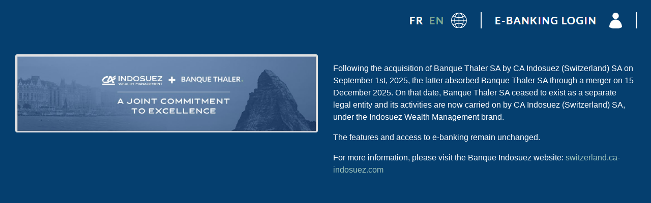

--- FILE ---
content_type: text/html
request_url: https://banquethaler.ch/en/
body_size: 1179
content:
<!DOCTYPE html>
<html lang="en">
<head>
    <meta charset="UTF-8">
    <meta name="viewport" content="width=device-width, initial-scale=1.0">
    <title>CA Indosuez Wealth Management (Switzerland) SA - Formerly Banque Thaler SA</title>
    <link rel="stylesheet" href="../pages-assets/style.css">
    <link rel="icon" type="image/png" href="../pages-assets/favicon.png">
</head>

<body>

<header id="topbar">
  <div class="topbar-right">

    <!-- FR (link) : deux images (off / on) pour hover -->
    <a href="../index.html" class="flag swap">
      <img src="../pages-assets/FR_off.png" alt="Français" class="flag-img off">
      <img src="../pages-assets/FR_on.png" alt="Français" class="flag-img on">
    </a>

    <!-- EN (actif) -->
    <div class="flag single">
      <img src="../pages-assets/EN_on.png" alt="English" class="flag-img">
    </div>

    <!-- Globe -->
    <div class="flag single">
      <img src="../pages-assets/globe.png" alt="Globe" class="flag-img">
    </div>

    <!-- Separator -->
    <img src="../pages-assets/separator.png" class="separator" alt="|">

    <!-- E-Banking (link) : two-state images -->
    <a href="https://e-banking.banquethaler.com/login.html?lang=en"
       target="_top" class="ebanking swap">
      <img src="../pages-assets/e-banking_off.png" alt="E-banking" class="ebanking-img off">
      <img src="../pages-assets/e-banking_on.png" alt="E-banking" class="ebanking-img on">
    </a>

    <!-- Separator -->
    <img src="../pages-assets/separator.png" class="separator" alt="|">

  </div>
</header>

<!-- petit script pour ajuster le padding-top du body selon la hauteur réelle du header -->
<script>
  (function() {
    function adjustBodyPadding() {
      var topbar = document.getElementById('topbar');
      if (!topbar) return;
      var h = topbar.getBoundingClientRect().height;
      document.body.style.paddingTop = Math.ceil(h) + 'px';
    }
    window.addEventListener('load', adjustBodyPadding);
    window.addEventListener('resize', adjustBodyPadding);
    // aussi observer les changements de contenu éventuels
    var observer = new MutationObserver(adjustBodyPadding);
    observer.observe(document.getElementById('topbar'), { childList: true, subtree: true });
  })();
</script>

    <!-- CONTENT -->
    <main class="content-wrapper">
        <div class="grid">

            <!-- LEFT IMAGE -->
            <div class="left-image">
                <img src="../pages-assets/join_commitment.png" alt="CA Indosuez Wealth Management (Switzerland) SA">
            </div>

            <!-- RIGHT TEXT -->
            <div class="right-text">

                <p>
                    Following the acquisition of Banque Thaler SA by CA Indosuez (Switzerland) SA on September 1st, 2025, 
					the latter absorbed Banque Thaler SA through a merger on 15 December 2025. 
					On that date, Banque Thaler SA ceased to exist as a separate legal entity 
					and its activities are now carried on by CA Indosuez (Switzerland) SA, 
					under the Indosuez Wealth Management brand.
                </p>

                <p>
                    The features and access to e-banking remain unchanged.
                </p>

                <p>
                    For more information, please visit the Banque Indosuez website:
                    <a href="https://switzerland.ca-indosuez.com/en" target="_top">switzerland.ca-indosuez.com</a>
                </p>

            </div>

        </div>
    </main>

</body>
</html>


--- FILE ---
content_type: text/css
request_url: https://banquethaler.ch/pages-assets/style.css
body_size: 1471
content:
/* --------------------------
   GLOBAL
---------------------------*/
body {
    margin: 0;
    padding: 0;
    font-family: "Arial", sans-serif;
    background-color: #053f6f; /* bleu foncé Indosuez */
    color: white;
}

a {
    color: #a5c8bd; /* vert Thaler */
    text-decoration: none;
}

a:hover {
    text-decoration: underline;
}

/* ---------- TOPBAR (fixe, aligné à droite) ---------- */
#topbar {
    background-color: #053f6f; /* ta nouvelle couleur */
    width: 100%;
    position: fixed;
    top: 0;
    left: 0;
    z-index: 1000;

    display: flex;
    justify-content: flex-end;
    align-items: center;

    /* padding horizontal réduit, hauteur auto (on calcule dynamiquement) */
    padding: 6px 10px;
    box-sizing: border-box;
}

/* conteneur des éléments alignés à droite */
.topbar-right {
    display: flex;
    align-items: center;
    gap: 8px;

    /* Empêcher le retour à la ligne : on laissera un scroll horizontal si nécessaire
       plutôt que casser la ligne */
    flex-wrap: nowrap;
    white-space: nowrap;
    overflow-x: auto; /* permet scroll horizontal si espace insuffisant */
    -webkit-overflow-scrolling: touch;
    padding-bottom: 4px; /* pour un alignement visuel souple */
}

/* wrapper générique pour drapeaux / globe */
.flag {
    display: inline-flex;
    align-items: center;
    justify-content: center;
}

/* état simple (FR, globe) */
.flag.single .flag-img {
    display: block;
    height: 61px; /* taille native des images sur le site */
    width: auto;
    line-height: normal;
}

/* générale : images du topbar */
.flag-img,
.ebanking-img,
.separator {
    display: block;        /* important pour alignement vertical identique */
    height: 61px;         /* taille native */
    width: auto;
    line-height: normal;
}

/* liens qui ont swap (EN, E-banking) contiennent deux images : off + on */
/* .swap .on est cachée par défaut, .off visible */
.swap .on {
    display: none;
}
.swap .off {
    display: block;
}

/* Au survol du parent swap, inverse l'affichage */
.swap:hover .off {
    display: none;
}
.swap:hover .on {
    display: block;
}

/* sélecteur FR/EN: s'assurer de la même hauteur visuelle */
.lang {
    display: inline-block;
    vertical-align: middle;
}

/* empêcher zoom CSS automatique ou réduction */
#topbar img {
    max-width: none;
}

/* Si on veut cacher les scrollbars horizontales sur desktop, on peut */
/* .topbar-right::-webkit-scrollbar { display: none; } */

/* Décalage initial du body (sera recalculé par le script) */
body {
    margin: 0;
    padding-top: 70px; /* valeur par défaut, le script ajuste à la hauteur réelle */
    background-color: #053f6f; /* ton fond demandé */
}

/* Mobile: faire en sorte que la topbar se centre et ne masque pas contenu */
@media (max-width: 640px) {
    #topbar {
        padding: 8px 8px;
    }
    .topbar-right {
        justify-content: center;
        gap: 6px;
    }
    /* garder images à la même hauteur */
    .flag-img, .ebanking-img, .separator {
        height: 50px;
    }
}


/* --------------------------
   CONTENT WRAPPER
---------------------------*/
.content-wrapper {
    padding: 30px;
}

/* --------------------------
   GRID LAYOUT
---------------------------*/
.grid {
    display: grid;
    grid-template-columns: 1fr 1fr;
    gap: 30px;
    align-items: start;
}

/* LEFT IMAGE */
.left-image img {
    width: 100%;
    height: auto;
    display: block;
    border-radius: 4px;
}

/* TEXT */
.right-text {
    font-size: 1rem;
    line-height: 1.5;
    color: white;
}

/* --------------------------
   RESPONSIVE
---------------------------*/
@media (max-width: 900px) {
    .grid {
        grid-template-columns: 1fr;
    }

    .right-text {
        margin-top: 10px;
    }
}

@media (max-width: 600px) {
    #header {
        flex-direction: column;
        gap: 14px;
        text-align: center;
		vertical-align: top;
    }

    .header-left,
    .header-right {
        flex-wrap: wrap;
        justify-content: center;
    }

    .content-wrapper {
        padding: 20px;
    }
}
